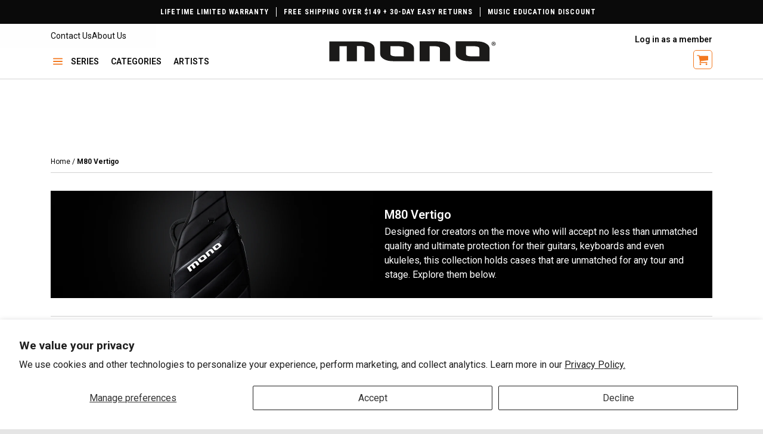

--- FILE ---
content_type: text/html; charset=utf-8
request_url: https://www.google.com/recaptcha/api2/anchor?ar=1&k=6LdHExgpAAAAAAQdrX154Bxde5We2sZtumuoANQL&co=aHR0cHM6Ly9tb25vY3JlYXRvcnMuY29tOjQ0Mw..&hl=en&v=9TiwnJFHeuIw_s0wSd3fiKfN&size=invisible&anchor-ms=20000&execute-ms=30000&cb=cfglpfdfjb2t
body_size: 47951
content:
<!DOCTYPE HTML><html dir="ltr" lang="en"><head><meta http-equiv="Content-Type" content="text/html; charset=UTF-8">
<meta http-equiv="X-UA-Compatible" content="IE=edge">
<title>reCAPTCHA</title>
<style type="text/css">
/* cyrillic-ext */
@font-face {
  font-family: 'Roboto';
  font-style: normal;
  font-weight: 400;
  font-stretch: 100%;
  src: url(//fonts.gstatic.com/s/roboto/v48/KFO7CnqEu92Fr1ME7kSn66aGLdTylUAMa3GUBHMdazTgWw.woff2) format('woff2');
  unicode-range: U+0460-052F, U+1C80-1C8A, U+20B4, U+2DE0-2DFF, U+A640-A69F, U+FE2E-FE2F;
}
/* cyrillic */
@font-face {
  font-family: 'Roboto';
  font-style: normal;
  font-weight: 400;
  font-stretch: 100%;
  src: url(//fonts.gstatic.com/s/roboto/v48/KFO7CnqEu92Fr1ME7kSn66aGLdTylUAMa3iUBHMdazTgWw.woff2) format('woff2');
  unicode-range: U+0301, U+0400-045F, U+0490-0491, U+04B0-04B1, U+2116;
}
/* greek-ext */
@font-face {
  font-family: 'Roboto';
  font-style: normal;
  font-weight: 400;
  font-stretch: 100%;
  src: url(//fonts.gstatic.com/s/roboto/v48/KFO7CnqEu92Fr1ME7kSn66aGLdTylUAMa3CUBHMdazTgWw.woff2) format('woff2');
  unicode-range: U+1F00-1FFF;
}
/* greek */
@font-face {
  font-family: 'Roboto';
  font-style: normal;
  font-weight: 400;
  font-stretch: 100%;
  src: url(//fonts.gstatic.com/s/roboto/v48/KFO7CnqEu92Fr1ME7kSn66aGLdTylUAMa3-UBHMdazTgWw.woff2) format('woff2');
  unicode-range: U+0370-0377, U+037A-037F, U+0384-038A, U+038C, U+038E-03A1, U+03A3-03FF;
}
/* math */
@font-face {
  font-family: 'Roboto';
  font-style: normal;
  font-weight: 400;
  font-stretch: 100%;
  src: url(//fonts.gstatic.com/s/roboto/v48/KFO7CnqEu92Fr1ME7kSn66aGLdTylUAMawCUBHMdazTgWw.woff2) format('woff2');
  unicode-range: U+0302-0303, U+0305, U+0307-0308, U+0310, U+0312, U+0315, U+031A, U+0326-0327, U+032C, U+032F-0330, U+0332-0333, U+0338, U+033A, U+0346, U+034D, U+0391-03A1, U+03A3-03A9, U+03B1-03C9, U+03D1, U+03D5-03D6, U+03F0-03F1, U+03F4-03F5, U+2016-2017, U+2034-2038, U+203C, U+2040, U+2043, U+2047, U+2050, U+2057, U+205F, U+2070-2071, U+2074-208E, U+2090-209C, U+20D0-20DC, U+20E1, U+20E5-20EF, U+2100-2112, U+2114-2115, U+2117-2121, U+2123-214F, U+2190, U+2192, U+2194-21AE, U+21B0-21E5, U+21F1-21F2, U+21F4-2211, U+2213-2214, U+2216-22FF, U+2308-230B, U+2310, U+2319, U+231C-2321, U+2336-237A, U+237C, U+2395, U+239B-23B7, U+23D0, U+23DC-23E1, U+2474-2475, U+25AF, U+25B3, U+25B7, U+25BD, U+25C1, U+25CA, U+25CC, U+25FB, U+266D-266F, U+27C0-27FF, U+2900-2AFF, U+2B0E-2B11, U+2B30-2B4C, U+2BFE, U+3030, U+FF5B, U+FF5D, U+1D400-1D7FF, U+1EE00-1EEFF;
}
/* symbols */
@font-face {
  font-family: 'Roboto';
  font-style: normal;
  font-weight: 400;
  font-stretch: 100%;
  src: url(//fonts.gstatic.com/s/roboto/v48/KFO7CnqEu92Fr1ME7kSn66aGLdTylUAMaxKUBHMdazTgWw.woff2) format('woff2');
  unicode-range: U+0001-000C, U+000E-001F, U+007F-009F, U+20DD-20E0, U+20E2-20E4, U+2150-218F, U+2190, U+2192, U+2194-2199, U+21AF, U+21E6-21F0, U+21F3, U+2218-2219, U+2299, U+22C4-22C6, U+2300-243F, U+2440-244A, U+2460-24FF, U+25A0-27BF, U+2800-28FF, U+2921-2922, U+2981, U+29BF, U+29EB, U+2B00-2BFF, U+4DC0-4DFF, U+FFF9-FFFB, U+10140-1018E, U+10190-1019C, U+101A0, U+101D0-101FD, U+102E0-102FB, U+10E60-10E7E, U+1D2C0-1D2D3, U+1D2E0-1D37F, U+1F000-1F0FF, U+1F100-1F1AD, U+1F1E6-1F1FF, U+1F30D-1F30F, U+1F315, U+1F31C, U+1F31E, U+1F320-1F32C, U+1F336, U+1F378, U+1F37D, U+1F382, U+1F393-1F39F, U+1F3A7-1F3A8, U+1F3AC-1F3AF, U+1F3C2, U+1F3C4-1F3C6, U+1F3CA-1F3CE, U+1F3D4-1F3E0, U+1F3ED, U+1F3F1-1F3F3, U+1F3F5-1F3F7, U+1F408, U+1F415, U+1F41F, U+1F426, U+1F43F, U+1F441-1F442, U+1F444, U+1F446-1F449, U+1F44C-1F44E, U+1F453, U+1F46A, U+1F47D, U+1F4A3, U+1F4B0, U+1F4B3, U+1F4B9, U+1F4BB, U+1F4BF, U+1F4C8-1F4CB, U+1F4D6, U+1F4DA, U+1F4DF, U+1F4E3-1F4E6, U+1F4EA-1F4ED, U+1F4F7, U+1F4F9-1F4FB, U+1F4FD-1F4FE, U+1F503, U+1F507-1F50B, U+1F50D, U+1F512-1F513, U+1F53E-1F54A, U+1F54F-1F5FA, U+1F610, U+1F650-1F67F, U+1F687, U+1F68D, U+1F691, U+1F694, U+1F698, U+1F6AD, U+1F6B2, U+1F6B9-1F6BA, U+1F6BC, U+1F6C6-1F6CF, U+1F6D3-1F6D7, U+1F6E0-1F6EA, U+1F6F0-1F6F3, U+1F6F7-1F6FC, U+1F700-1F7FF, U+1F800-1F80B, U+1F810-1F847, U+1F850-1F859, U+1F860-1F887, U+1F890-1F8AD, U+1F8B0-1F8BB, U+1F8C0-1F8C1, U+1F900-1F90B, U+1F93B, U+1F946, U+1F984, U+1F996, U+1F9E9, U+1FA00-1FA6F, U+1FA70-1FA7C, U+1FA80-1FA89, U+1FA8F-1FAC6, U+1FACE-1FADC, U+1FADF-1FAE9, U+1FAF0-1FAF8, U+1FB00-1FBFF;
}
/* vietnamese */
@font-face {
  font-family: 'Roboto';
  font-style: normal;
  font-weight: 400;
  font-stretch: 100%;
  src: url(//fonts.gstatic.com/s/roboto/v48/KFO7CnqEu92Fr1ME7kSn66aGLdTylUAMa3OUBHMdazTgWw.woff2) format('woff2');
  unicode-range: U+0102-0103, U+0110-0111, U+0128-0129, U+0168-0169, U+01A0-01A1, U+01AF-01B0, U+0300-0301, U+0303-0304, U+0308-0309, U+0323, U+0329, U+1EA0-1EF9, U+20AB;
}
/* latin-ext */
@font-face {
  font-family: 'Roboto';
  font-style: normal;
  font-weight: 400;
  font-stretch: 100%;
  src: url(//fonts.gstatic.com/s/roboto/v48/KFO7CnqEu92Fr1ME7kSn66aGLdTylUAMa3KUBHMdazTgWw.woff2) format('woff2');
  unicode-range: U+0100-02BA, U+02BD-02C5, U+02C7-02CC, U+02CE-02D7, U+02DD-02FF, U+0304, U+0308, U+0329, U+1D00-1DBF, U+1E00-1E9F, U+1EF2-1EFF, U+2020, U+20A0-20AB, U+20AD-20C0, U+2113, U+2C60-2C7F, U+A720-A7FF;
}
/* latin */
@font-face {
  font-family: 'Roboto';
  font-style: normal;
  font-weight: 400;
  font-stretch: 100%;
  src: url(//fonts.gstatic.com/s/roboto/v48/KFO7CnqEu92Fr1ME7kSn66aGLdTylUAMa3yUBHMdazQ.woff2) format('woff2');
  unicode-range: U+0000-00FF, U+0131, U+0152-0153, U+02BB-02BC, U+02C6, U+02DA, U+02DC, U+0304, U+0308, U+0329, U+2000-206F, U+20AC, U+2122, U+2191, U+2193, U+2212, U+2215, U+FEFF, U+FFFD;
}
/* cyrillic-ext */
@font-face {
  font-family: 'Roboto';
  font-style: normal;
  font-weight: 500;
  font-stretch: 100%;
  src: url(//fonts.gstatic.com/s/roboto/v48/KFO7CnqEu92Fr1ME7kSn66aGLdTylUAMa3GUBHMdazTgWw.woff2) format('woff2');
  unicode-range: U+0460-052F, U+1C80-1C8A, U+20B4, U+2DE0-2DFF, U+A640-A69F, U+FE2E-FE2F;
}
/* cyrillic */
@font-face {
  font-family: 'Roboto';
  font-style: normal;
  font-weight: 500;
  font-stretch: 100%;
  src: url(//fonts.gstatic.com/s/roboto/v48/KFO7CnqEu92Fr1ME7kSn66aGLdTylUAMa3iUBHMdazTgWw.woff2) format('woff2');
  unicode-range: U+0301, U+0400-045F, U+0490-0491, U+04B0-04B1, U+2116;
}
/* greek-ext */
@font-face {
  font-family: 'Roboto';
  font-style: normal;
  font-weight: 500;
  font-stretch: 100%;
  src: url(//fonts.gstatic.com/s/roboto/v48/KFO7CnqEu92Fr1ME7kSn66aGLdTylUAMa3CUBHMdazTgWw.woff2) format('woff2');
  unicode-range: U+1F00-1FFF;
}
/* greek */
@font-face {
  font-family: 'Roboto';
  font-style: normal;
  font-weight: 500;
  font-stretch: 100%;
  src: url(//fonts.gstatic.com/s/roboto/v48/KFO7CnqEu92Fr1ME7kSn66aGLdTylUAMa3-UBHMdazTgWw.woff2) format('woff2');
  unicode-range: U+0370-0377, U+037A-037F, U+0384-038A, U+038C, U+038E-03A1, U+03A3-03FF;
}
/* math */
@font-face {
  font-family: 'Roboto';
  font-style: normal;
  font-weight: 500;
  font-stretch: 100%;
  src: url(//fonts.gstatic.com/s/roboto/v48/KFO7CnqEu92Fr1ME7kSn66aGLdTylUAMawCUBHMdazTgWw.woff2) format('woff2');
  unicode-range: U+0302-0303, U+0305, U+0307-0308, U+0310, U+0312, U+0315, U+031A, U+0326-0327, U+032C, U+032F-0330, U+0332-0333, U+0338, U+033A, U+0346, U+034D, U+0391-03A1, U+03A3-03A9, U+03B1-03C9, U+03D1, U+03D5-03D6, U+03F0-03F1, U+03F4-03F5, U+2016-2017, U+2034-2038, U+203C, U+2040, U+2043, U+2047, U+2050, U+2057, U+205F, U+2070-2071, U+2074-208E, U+2090-209C, U+20D0-20DC, U+20E1, U+20E5-20EF, U+2100-2112, U+2114-2115, U+2117-2121, U+2123-214F, U+2190, U+2192, U+2194-21AE, U+21B0-21E5, U+21F1-21F2, U+21F4-2211, U+2213-2214, U+2216-22FF, U+2308-230B, U+2310, U+2319, U+231C-2321, U+2336-237A, U+237C, U+2395, U+239B-23B7, U+23D0, U+23DC-23E1, U+2474-2475, U+25AF, U+25B3, U+25B7, U+25BD, U+25C1, U+25CA, U+25CC, U+25FB, U+266D-266F, U+27C0-27FF, U+2900-2AFF, U+2B0E-2B11, U+2B30-2B4C, U+2BFE, U+3030, U+FF5B, U+FF5D, U+1D400-1D7FF, U+1EE00-1EEFF;
}
/* symbols */
@font-face {
  font-family: 'Roboto';
  font-style: normal;
  font-weight: 500;
  font-stretch: 100%;
  src: url(//fonts.gstatic.com/s/roboto/v48/KFO7CnqEu92Fr1ME7kSn66aGLdTylUAMaxKUBHMdazTgWw.woff2) format('woff2');
  unicode-range: U+0001-000C, U+000E-001F, U+007F-009F, U+20DD-20E0, U+20E2-20E4, U+2150-218F, U+2190, U+2192, U+2194-2199, U+21AF, U+21E6-21F0, U+21F3, U+2218-2219, U+2299, U+22C4-22C6, U+2300-243F, U+2440-244A, U+2460-24FF, U+25A0-27BF, U+2800-28FF, U+2921-2922, U+2981, U+29BF, U+29EB, U+2B00-2BFF, U+4DC0-4DFF, U+FFF9-FFFB, U+10140-1018E, U+10190-1019C, U+101A0, U+101D0-101FD, U+102E0-102FB, U+10E60-10E7E, U+1D2C0-1D2D3, U+1D2E0-1D37F, U+1F000-1F0FF, U+1F100-1F1AD, U+1F1E6-1F1FF, U+1F30D-1F30F, U+1F315, U+1F31C, U+1F31E, U+1F320-1F32C, U+1F336, U+1F378, U+1F37D, U+1F382, U+1F393-1F39F, U+1F3A7-1F3A8, U+1F3AC-1F3AF, U+1F3C2, U+1F3C4-1F3C6, U+1F3CA-1F3CE, U+1F3D4-1F3E0, U+1F3ED, U+1F3F1-1F3F3, U+1F3F5-1F3F7, U+1F408, U+1F415, U+1F41F, U+1F426, U+1F43F, U+1F441-1F442, U+1F444, U+1F446-1F449, U+1F44C-1F44E, U+1F453, U+1F46A, U+1F47D, U+1F4A3, U+1F4B0, U+1F4B3, U+1F4B9, U+1F4BB, U+1F4BF, U+1F4C8-1F4CB, U+1F4D6, U+1F4DA, U+1F4DF, U+1F4E3-1F4E6, U+1F4EA-1F4ED, U+1F4F7, U+1F4F9-1F4FB, U+1F4FD-1F4FE, U+1F503, U+1F507-1F50B, U+1F50D, U+1F512-1F513, U+1F53E-1F54A, U+1F54F-1F5FA, U+1F610, U+1F650-1F67F, U+1F687, U+1F68D, U+1F691, U+1F694, U+1F698, U+1F6AD, U+1F6B2, U+1F6B9-1F6BA, U+1F6BC, U+1F6C6-1F6CF, U+1F6D3-1F6D7, U+1F6E0-1F6EA, U+1F6F0-1F6F3, U+1F6F7-1F6FC, U+1F700-1F7FF, U+1F800-1F80B, U+1F810-1F847, U+1F850-1F859, U+1F860-1F887, U+1F890-1F8AD, U+1F8B0-1F8BB, U+1F8C0-1F8C1, U+1F900-1F90B, U+1F93B, U+1F946, U+1F984, U+1F996, U+1F9E9, U+1FA00-1FA6F, U+1FA70-1FA7C, U+1FA80-1FA89, U+1FA8F-1FAC6, U+1FACE-1FADC, U+1FADF-1FAE9, U+1FAF0-1FAF8, U+1FB00-1FBFF;
}
/* vietnamese */
@font-face {
  font-family: 'Roboto';
  font-style: normal;
  font-weight: 500;
  font-stretch: 100%;
  src: url(//fonts.gstatic.com/s/roboto/v48/KFO7CnqEu92Fr1ME7kSn66aGLdTylUAMa3OUBHMdazTgWw.woff2) format('woff2');
  unicode-range: U+0102-0103, U+0110-0111, U+0128-0129, U+0168-0169, U+01A0-01A1, U+01AF-01B0, U+0300-0301, U+0303-0304, U+0308-0309, U+0323, U+0329, U+1EA0-1EF9, U+20AB;
}
/* latin-ext */
@font-face {
  font-family: 'Roboto';
  font-style: normal;
  font-weight: 500;
  font-stretch: 100%;
  src: url(//fonts.gstatic.com/s/roboto/v48/KFO7CnqEu92Fr1ME7kSn66aGLdTylUAMa3KUBHMdazTgWw.woff2) format('woff2');
  unicode-range: U+0100-02BA, U+02BD-02C5, U+02C7-02CC, U+02CE-02D7, U+02DD-02FF, U+0304, U+0308, U+0329, U+1D00-1DBF, U+1E00-1E9F, U+1EF2-1EFF, U+2020, U+20A0-20AB, U+20AD-20C0, U+2113, U+2C60-2C7F, U+A720-A7FF;
}
/* latin */
@font-face {
  font-family: 'Roboto';
  font-style: normal;
  font-weight: 500;
  font-stretch: 100%;
  src: url(//fonts.gstatic.com/s/roboto/v48/KFO7CnqEu92Fr1ME7kSn66aGLdTylUAMa3yUBHMdazQ.woff2) format('woff2');
  unicode-range: U+0000-00FF, U+0131, U+0152-0153, U+02BB-02BC, U+02C6, U+02DA, U+02DC, U+0304, U+0308, U+0329, U+2000-206F, U+20AC, U+2122, U+2191, U+2193, U+2212, U+2215, U+FEFF, U+FFFD;
}
/* cyrillic-ext */
@font-face {
  font-family: 'Roboto';
  font-style: normal;
  font-weight: 900;
  font-stretch: 100%;
  src: url(//fonts.gstatic.com/s/roboto/v48/KFO7CnqEu92Fr1ME7kSn66aGLdTylUAMa3GUBHMdazTgWw.woff2) format('woff2');
  unicode-range: U+0460-052F, U+1C80-1C8A, U+20B4, U+2DE0-2DFF, U+A640-A69F, U+FE2E-FE2F;
}
/* cyrillic */
@font-face {
  font-family: 'Roboto';
  font-style: normal;
  font-weight: 900;
  font-stretch: 100%;
  src: url(//fonts.gstatic.com/s/roboto/v48/KFO7CnqEu92Fr1ME7kSn66aGLdTylUAMa3iUBHMdazTgWw.woff2) format('woff2');
  unicode-range: U+0301, U+0400-045F, U+0490-0491, U+04B0-04B1, U+2116;
}
/* greek-ext */
@font-face {
  font-family: 'Roboto';
  font-style: normal;
  font-weight: 900;
  font-stretch: 100%;
  src: url(//fonts.gstatic.com/s/roboto/v48/KFO7CnqEu92Fr1ME7kSn66aGLdTylUAMa3CUBHMdazTgWw.woff2) format('woff2');
  unicode-range: U+1F00-1FFF;
}
/* greek */
@font-face {
  font-family: 'Roboto';
  font-style: normal;
  font-weight: 900;
  font-stretch: 100%;
  src: url(//fonts.gstatic.com/s/roboto/v48/KFO7CnqEu92Fr1ME7kSn66aGLdTylUAMa3-UBHMdazTgWw.woff2) format('woff2');
  unicode-range: U+0370-0377, U+037A-037F, U+0384-038A, U+038C, U+038E-03A1, U+03A3-03FF;
}
/* math */
@font-face {
  font-family: 'Roboto';
  font-style: normal;
  font-weight: 900;
  font-stretch: 100%;
  src: url(//fonts.gstatic.com/s/roboto/v48/KFO7CnqEu92Fr1ME7kSn66aGLdTylUAMawCUBHMdazTgWw.woff2) format('woff2');
  unicode-range: U+0302-0303, U+0305, U+0307-0308, U+0310, U+0312, U+0315, U+031A, U+0326-0327, U+032C, U+032F-0330, U+0332-0333, U+0338, U+033A, U+0346, U+034D, U+0391-03A1, U+03A3-03A9, U+03B1-03C9, U+03D1, U+03D5-03D6, U+03F0-03F1, U+03F4-03F5, U+2016-2017, U+2034-2038, U+203C, U+2040, U+2043, U+2047, U+2050, U+2057, U+205F, U+2070-2071, U+2074-208E, U+2090-209C, U+20D0-20DC, U+20E1, U+20E5-20EF, U+2100-2112, U+2114-2115, U+2117-2121, U+2123-214F, U+2190, U+2192, U+2194-21AE, U+21B0-21E5, U+21F1-21F2, U+21F4-2211, U+2213-2214, U+2216-22FF, U+2308-230B, U+2310, U+2319, U+231C-2321, U+2336-237A, U+237C, U+2395, U+239B-23B7, U+23D0, U+23DC-23E1, U+2474-2475, U+25AF, U+25B3, U+25B7, U+25BD, U+25C1, U+25CA, U+25CC, U+25FB, U+266D-266F, U+27C0-27FF, U+2900-2AFF, U+2B0E-2B11, U+2B30-2B4C, U+2BFE, U+3030, U+FF5B, U+FF5D, U+1D400-1D7FF, U+1EE00-1EEFF;
}
/* symbols */
@font-face {
  font-family: 'Roboto';
  font-style: normal;
  font-weight: 900;
  font-stretch: 100%;
  src: url(//fonts.gstatic.com/s/roboto/v48/KFO7CnqEu92Fr1ME7kSn66aGLdTylUAMaxKUBHMdazTgWw.woff2) format('woff2');
  unicode-range: U+0001-000C, U+000E-001F, U+007F-009F, U+20DD-20E0, U+20E2-20E4, U+2150-218F, U+2190, U+2192, U+2194-2199, U+21AF, U+21E6-21F0, U+21F3, U+2218-2219, U+2299, U+22C4-22C6, U+2300-243F, U+2440-244A, U+2460-24FF, U+25A0-27BF, U+2800-28FF, U+2921-2922, U+2981, U+29BF, U+29EB, U+2B00-2BFF, U+4DC0-4DFF, U+FFF9-FFFB, U+10140-1018E, U+10190-1019C, U+101A0, U+101D0-101FD, U+102E0-102FB, U+10E60-10E7E, U+1D2C0-1D2D3, U+1D2E0-1D37F, U+1F000-1F0FF, U+1F100-1F1AD, U+1F1E6-1F1FF, U+1F30D-1F30F, U+1F315, U+1F31C, U+1F31E, U+1F320-1F32C, U+1F336, U+1F378, U+1F37D, U+1F382, U+1F393-1F39F, U+1F3A7-1F3A8, U+1F3AC-1F3AF, U+1F3C2, U+1F3C4-1F3C6, U+1F3CA-1F3CE, U+1F3D4-1F3E0, U+1F3ED, U+1F3F1-1F3F3, U+1F3F5-1F3F7, U+1F408, U+1F415, U+1F41F, U+1F426, U+1F43F, U+1F441-1F442, U+1F444, U+1F446-1F449, U+1F44C-1F44E, U+1F453, U+1F46A, U+1F47D, U+1F4A3, U+1F4B0, U+1F4B3, U+1F4B9, U+1F4BB, U+1F4BF, U+1F4C8-1F4CB, U+1F4D6, U+1F4DA, U+1F4DF, U+1F4E3-1F4E6, U+1F4EA-1F4ED, U+1F4F7, U+1F4F9-1F4FB, U+1F4FD-1F4FE, U+1F503, U+1F507-1F50B, U+1F50D, U+1F512-1F513, U+1F53E-1F54A, U+1F54F-1F5FA, U+1F610, U+1F650-1F67F, U+1F687, U+1F68D, U+1F691, U+1F694, U+1F698, U+1F6AD, U+1F6B2, U+1F6B9-1F6BA, U+1F6BC, U+1F6C6-1F6CF, U+1F6D3-1F6D7, U+1F6E0-1F6EA, U+1F6F0-1F6F3, U+1F6F7-1F6FC, U+1F700-1F7FF, U+1F800-1F80B, U+1F810-1F847, U+1F850-1F859, U+1F860-1F887, U+1F890-1F8AD, U+1F8B0-1F8BB, U+1F8C0-1F8C1, U+1F900-1F90B, U+1F93B, U+1F946, U+1F984, U+1F996, U+1F9E9, U+1FA00-1FA6F, U+1FA70-1FA7C, U+1FA80-1FA89, U+1FA8F-1FAC6, U+1FACE-1FADC, U+1FADF-1FAE9, U+1FAF0-1FAF8, U+1FB00-1FBFF;
}
/* vietnamese */
@font-face {
  font-family: 'Roboto';
  font-style: normal;
  font-weight: 900;
  font-stretch: 100%;
  src: url(//fonts.gstatic.com/s/roboto/v48/KFO7CnqEu92Fr1ME7kSn66aGLdTylUAMa3OUBHMdazTgWw.woff2) format('woff2');
  unicode-range: U+0102-0103, U+0110-0111, U+0128-0129, U+0168-0169, U+01A0-01A1, U+01AF-01B0, U+0300-0301, U+0303-0304, U+0308-0309, U+0323, U+0329, U+1EA0-1EF9, U+20AB;
}
/* latin-ext */
@font-face {
  font-family: 'Roboto';
  font-style: normal;
  font-weight: 900;
  font-stretch: 100%;
  src: url(//fonts.gstatic.com/s/roboto/v48/KFO7CnqEu92Fr1ME7kSn66aGLdTylUAMa3KUBHMdazTgWw.woff2) format('woff2');
  unicode-range: U+0100-02BA, U+02BD-02C5, U+02C7-02CC, U+02CE-02D7, U+02DD-02FF, U+0304, U+0308, U+0329, U+1D00-1DBF, U+1E00-1E9F, U+1EF2-1EFF, U+2020, U+20A0-20AB, U+20AD-20C0, U+2113, U+2C60-2C7F, U+A720-A7FF;
}
/* latin */
@font-face {
  font-family: 'Roboto';
  font-style: normal;
  font-weight: 900;
  font-stretch: 100%;
  src: url(//fonts.gstatic.com/s/roboto/v48/KFO7CnqEu92Fr1ME7kSn66aGLdTylUAMa3yUBHMdazQ.woff2) format('woff2');
  unicode-range: U+0000-00FF, U+0131, U+0152-0153, U+02BB-02BC, U+02C6, U+02DA, U+02DC, U+0304, U+0308, U+0329, U+2000-206F, U+20AC, U+2122, U+2191, U+2193, U+2212, U+2215, U+FEFF, U+FFFD;
}

</style>
<link rel="stylesheet" type="text/css" href="https://www.gstatic.com/recaptcha/releases/9TiwnJFHeuIw_s0wSd3fiKfN/styles__ltr.css">
<script nonce="ltuAPaU7HvM-4OrKNxTndw" type="text/javascript">window['__recaptcha_api'] = 'https://www.google.com/recaptcha/api2/';</script>
<script type="text/javascript" src="https://www.gstatic.com/recaptcha/releases/9TiwnJFHeuIw_s0wSd3fiKfN/recaptcha__en.js" nonce="ltuAPaU7HvM-4OrKNxTndw">
      
    </script></head>
<body><div id="rc-anchor-alert" class="rc-anchor-alert"></div>
<input type="hidden" id="recaptcha-token" value="[base64]">
<script type="text/javascript" nonce="ltuAPaU7HvM-4OrKNxTndw">
      recaptcha.anchor.Main.init("[\x22ainput\x22,[\x22bgdata\x22,\x22\x22,\[base64]/[base64]/UltIKytdPWE6KGE8MjA0OD9SW0grK109YT4+NnwxOTI6KChhJjY0NTEyKT09NTUyOTYmJnErMTxoLmxlbmd0aCYmKGguY2hhckNvZGVBdChxKzEpJjY0NTEyKT09NTYzMjA/[base64]/MjU1OlI/[base64]/[base64]/[base64]/[base64]/[base64]/[base64]/[base64]/[base64]/[base64]/[base64]\x22,\[base64]\x22,\x22w4zCisOgbMOlHQPDr3RWwo/CssKBVWRWw4nCmHYHw6/[base64]/XsK+LgvCn3XCgF1oQTAdw67Cp8KUwofCg3PDsMOBwpImAMKVw73CmmbCsMKPYcKKw5EGFsKuwrHDo17DnhzCisK8wovCuwXDosKOQ8O4w6fCsH8oFsKQwpt/YsOnTi9kScK2w6olwoNEw73Dm0EUwobDknl/d3cCFsKxDhEOCFTDtkxMXzV4JCcaZCXDlQjDsRHCjBTCjsKgOxDDoj3Do35Rw5HDkTwcwoc/w77DgGnDo251SkPCq34QwoTDumTDpcOWS1rDvWR8wqZiOX/[base64]/Dlw3DmsOCwojDpsONw6LDriHDiR8Aw4LCjwbDh3kJw7TCnMK5U8KJw5LDr8Oow58ewodIw4/[base64]/Do8KsDyIVw6g4BVLCpcOJw59XIsOfwrzDl10PwqVaw5/CoHXDnEpPw6bDoz4cDnZfEEtEcsKRwoYwwqkZZsOewrQEwrpAWS3CuMKIwp5Hw75XXcODw7XDqAo5wqfDlFbDqBh8CUcew6YgaMKGHcKTwoEwwqwFAcKHw57ClDLCqAPCocOqw57CkcOnbSzDrC/CqHxDwqwdwppcNRUtwp/DgcKCYl8nesO7w4xZM1sMwoNOORnCrUETcMOewpAzwpV8JcKmWMOiSUwzw4nDgDZHDVEbT8O8w6YEVMKvw4rCskchw7zCisObw4wQw5NpwqLDl8KxwqXCqcKaJWTDnsOJwpBiwrMEwopBw7d/acKtd8Kxw4o5w45BPg/CijzCtMO6VMKjZhkVw6sebMKpDwrDuyNQdsO/A8O2cMKxbsKrw6fCq8OgwrTCrMKaesKOa8Oww7bDtGkkwpzCgATDk8KTFmjCtFoZBsOlYsOGwoXCjTUCesKEb8OcwpZtbMOlWjRpRATCpzAVw4jDo8KuwrdkwoQ9HHxHKj/ChGzDqMK7w6kMHGoZwpTDlgjDs3RBbgcjVMO/wrVgChdoKMO/[base64]/CusOxwqxkw4jDnMOTw7/DtFQLw5vDrMOSw7RxwrbCpFhCwp5QKsOpwpzDocKwFSXDocOPwqNoYcOxU8OAwrXDrkLDvwwGwqTDgX5Xw5N3OcKXwokiOcKIXsObM0FGw5RIYsOpasKFHsKnXcK1VMKjZVRNwqMIwrjDh8OIw6/[base64]/ClcOzDsO0PMOkw40YI1wBw7hMw6o8TjfDg3bCkQ3DvRXCt2rCjsK4K8Ouw7kDwrzDs3jDq8KSwrJfwo/DjcKWJCZQAsOlIcKfw50hwrAJw5QaZ0zDqzHDkMOPdi7CisOSQHNsw5VuasK3w4ltw7JIZmw0w7jDnDbDnSDDuMO9NsOeBmrDtDF9fMKiw7PDkMOgwrzCm2hKfyzDtDLCjcOnw5HDhRTCrDvCvsKzRTvDpmvDkkXDpw/Djl/DgsKNwrABW8KOf2zCq0x5Gh/Dm8KDw4oCwqktecOtwo1TwrTChsOyw7IBwrfCl8KCw4/CkkTCjEg3wqjDhXDCqi8zFkFhSS0nw5dzGMOxwqx5w71ZwoHDrgjCty9KAAw+w5LCjMKLAS4Owr/Dk8Knw6zCpMOsIR/CqcKzGVHCrTDDuAXDr8OswqnDrQhOwrdgYVdeMcKhDVPDimIeV0zDgsKyw5DCjcKnbTTCj8OSw4IsesKrw4bDusK5w5TCrcKtKcOMwo97wrAKw7/CrMO1wo7CucKHw7DDjMKCwrnDgkNwA0HCicOaa8OwF3NVw5FlwrPCl8OKw47ClhzDgcKVwpPDuFh8FU1SMw3DphDCncOYw6Y/wowlLMKCwoDCl8O1w60Zw5NSw64awoh6woJqJcO+CMKDJ8OIUMKQw7sGD8OuesOTwqbDkwLCvMOTSVbCisOtw5VJw5V7eWsLTCXDqEFVwqXChcOUYnsNwrLCnxXDnAk/UcOWfW93XjsmccKIIEwgFMKfKMOMXULDmsO2VHDDi8KtwroOeFfCl8K6wrLDk2XDqGfCvlRpw73CvsKIKsOHRcKEXFnCrsOzTcORw7PCtjjDuilIwrnDrcKUw4HCqDDDjDnDocKDHcKyGRFOEcKzwpbDr8KCwqVqw7bDh8KiI8KYw79uwpkofiLDisKgw7c/[base64]/w4HDk8OKQ8K1ccOrBsK0wrTDljPCuBsBTBoiwozCkcK+KsKjwo3Cn8KCEGs1SXZgPMOJbVfCgsO+NlPCjkQtQMKCwqvDuMOCw4FPZMK9MMKdwo0zw488eSzCu8Oow5HCocKLcDYawq4Vw4LDn8K4TsKkE8OHRMKpFsKpJV0ewpsuBiUHWG3CjEIrwo/[base64]/TUsdSAfClHMOAcOQd8Kcw7AwEMOjw6PCtsKbwowHGVXCvsKew7XCjsK/Z8KpWCxwFDArwrIiwqQKw61aw6/CgkTCnsOIwq0zwrh0I8OYNATCkgFcwq/[base64]/CoS49w7XCoBZVwosGSmV1bkHDk8K/w7rCh8KLw5RrMi7CtyV+wotNL8KJS8KZwrzCiBYlaD7CmFrDjioPw4lpwr7DrSUhL25XNMOXw4xCw6klwokWw7jDlQbCjzPCm8KKwpnDvj0hSMKvw4zDijkaMcOVwpvCvsOKw7PDtDXDpkt8ZcO1A8OzO8KTw5/[base64]/[base64]/CoWTDu1B2ccK2w78iwokBAV7CpMORUV3CpiBTaMOcJH7DpWfChHrDnil1O8KYdsKdw7vDpMOnwpnDoMKvXcK0w6/ClEvDjmnDkS0iwoE6w4hnwr8rJcKsw5fCjcKSRcK2w7jCtyrDqcO1LcKewpPDv8Kuw6TCvMOHw5dUw493woJlQHfCmlPDgCkpd8KbD8KdX8KtwrrDkQBgwq1cPzXDkioBw4xDBQDDt8Oaw53DncKmw4/DuB1/[base64]/[base64]/T8K7IXFKdFsuT8OORcOBw6lYw4zDucKHwrTCusKsw7TCmXJLckQ6Bg1peh4nwoHDksK0F8O/[base64]/Dow9xwo4jYsOUcsOuwoR/[base64]/w4rCsX1Hw7Nfwp/CiMOtZC/Dk8KSwrjCjG7DiAVww6HCqcK2CsKtwpTCt8OUw7RQwr4MK8KWF8KIYMOSwonCsMOwwqLDqWDDuDbDtsOIFMKxwqrCqcKeDcObwqI+WSfClRfClGtYw6rCvittw4nDj8OjL8KPf8ONN3rDvkTCvcK+ScORwrYsw5/DssKRw5XDsxVsCsOpMnfCqU/CvFzCrkHDonsHwqgGGsKpw7LDusKzwr1DOEPCol5oJQXDu8OKS8KXPB9Zw4oWc8OXbsOrwrbCnMOsTC/DiMKiwofDnQFNwpnCmcOkPMODTsOCMCLCiMO0acOBXwQAw6k+wrTCiMO2L8OPZcOzwoXChXjCnH8bwqXDhCLDm358wozDt1M+w54Kdlsxw4Bdw51vCGzDizfCn8O7w47CoWrCqcK4F8OXHwhNN8KFGcOwwrjDrETCqcO5FMKGOTTCtsKBwqPDg8OqKQvCh8OMQMK/woUewrbDqcOLwrfCi8OmamnDn3vCu8O1w5cHwojCocKfHzMFU0JIwrHCqEZrARXCrUJHwpvDqcK+w58/KcO1w5gcwr5fwp4DS3bCpsKRwpxMKMKzwrUkZ8Kcwpx7w4nCgRh4KsKCwqTCiMOUwoNDwrHDpQHDoXkcORM3QUDDrcKkw5NgfU0Dw6/DvcKyw6zDpEvCn8O5QkMVwrbDu30oQ8OswqzDusOGbMOBBMODwrbDj1FfG3nDoDDDlsO+wqPDvXDClMOpADXCgcKBw5J6A3bCkjfCtwLDuzHCkC8ow5/Dr09zVRIFZsKwERoxHQjCrMKTTVZRQsONPMOjwr4ew4ZeScKJSkoww63CkcKcMzbDl8OMLsK8w45Ywrk+UClCwpbCmD7DkDpaw75kw4Idd8KswrwVNnTChcOdeA86w7rDtcOYw6DDlsOOw7fDv1HDgU/Do13DjzfDqcK8VDPCn20iW8K5w5p+wqvCtWPCkcKrHSfDpRrDvsOXWsOpCsKzwo3Ck0Ivw6Q2wpcdCMKow4pOwrHDo3LDicKGH0rCmAYpa8OyE2fDnCYVNGJFTcKUwovCgMO0woAjMEnDgcKgTTMXw4AkLwfCnHDCk8OMWcO/SMKyYMK0w5jDiDnDt2fCrMKsw5RGw4piA8KzwqDCijzDgk/[base64]/WXl6GMOsw4UGwr/CqCsNwrs9wpF1wqHCnRtMfj5eJsKgwqnDnh/CosKUwrDChyjCj2TDiGsawqrCiRwfwr/DqBUFaMOVP2MqcsKXX8KAQADDvsKZVMOqwrDDjMKAGSNKwox0Yg9UwrxQwrnCgcOmw7zCkR7DuMKOwrZdQcKBEGfCjsOlLWFBwoHDgFDDv8KZfMKbeGcvHGLDu8Kaw6XCnW/DpAbDscKGw6tHKMO0w6HCnzfCqHQOw71HUcK+w6nCisO3w6XCjsK7Pz/DmcKdRg3CnCgGQMKXw68xN1FoOgAXw61mw5wyQVA3w63DusOUTl7Crz5ab8OgdxjDisK+Y8Kfwqg3GWXDm8KyVXLCm8KPK0VpecOlGMKsHMK0w4nCgMOgw4ggIcOvXMO6w4oGaFXDr8KsLG/CixgVwqMgw6JVEHnCgFlfwpAMcT/DrSTCnsOzwpoaw6UhHMKxDMOJDMOGQsOkw6bDhcOJw6DCuW45w5gzE0d6dyofQ8K+RsKGM8K5HMOUOiYKwqM4wrHCicKYB8OBJ8KUwq5uOsKVwpsvwp/DicOMw7pVw48rwoTDuxgHayXDqsOEWcKzw6HDp8KoPcK+XcOAIV3CscK6w7TCkw91wo/[base64]/wrIISC15U8O2w5MRTnk+PBbCoSjDpwADw5rCiF7CuMOfP2U3ZMKwwpjChifCgVR5AjjDnsKxwooew6cJZsKww4DCi8KfwqzDg8KbwrrDvMKhfcOEwq/[base64]/Co8K9w5IUL0kHDQ43woEDwr5uwpzCnsK2w7nCqEbCgVoDF8KIw6wFdRPChsOTw5VUdQ4Yw6MkWcO+VQTCmlkrw5PDqVDCplcIJzIvMGHDmjctw47DsMOtP0wjY8KHw7lFTMKbwrfCilY6SXcEf8KQd8KowrXCnsOCwrApwq/CnAPDp8KNwqUaw5Npw4kYZGzDuXYNw5zDtEXDnsKKX8Kcwqhkwo3DusK7O8OjPcKgw5x5RG/DoQV7GMOpdcO/IMO6wq4GczDCv8OuS8Ouw7zCpsOYw4pwH1Mtw5zCj8KPPcOkwowuZ0DDhwPCnsOobMODBUcgw7rDpsKMw4MFGMOXwpBsasOww4FGe8Kgw6FcCsK9XwhvwoNuw7PDgsK/[base64]/CkAkUCiwOBQ0dwoI5w5bCviHCvsO7wp7Du0kDwqXDvWQvw7bDjyB+HV/[base64]/CnsOgd1DDtsOXw6XDmjzDoHHDoS3CngQYwr/Cr8Ksw6XDpQgEKmBBwposZ8KRw6QHwrLDpCjDrw7Do3JcVCTCmsKsw4rDvcKzSwDDhXDCt2HDoyPCucK1XsO/M8O9wpBEFcKpw6ZFWcKjwoMKbcORw6xgIXViUXfCtsOmTRPCsybDj0bChwPCumBwLsKUSCE/w6bDm8KFw6Fuw6pSPcOacRLDoCzCusKRw7Nhb0TDicOmwpwvccOBwqXDg8KUS8OBwqzCsQk9wpTDpEtXI8OxwpvCt8O0JcKJAsOpw5QcWcKLw5AZWsOcwqDCjxXChcKEJ3rCucK0ZsOSGsO1w7XDssOmQiLDncOlwr7CtcO2K8Klw6/DjcOlw5JQwpYVUB0kwoEbFR8IB33Dn37DncOtHsKdesOTw7AVH8OhMcKTw4dVwrjCksKjw7HDrA3DssK5esKBSgpiOzTDhMOMIsOqw6LDssK+wpRww4nDuB4hXELChBgDRlkrZlkGw5MiE8O8wrJIJSrCtTnChcOuwqhVwrBMOcKaFk/DsSsVb8K8XDpYw5jCh8Oqb8KId3lCw5NQVG3Cr8OvYx/CnRZ3wqrCvMK/w7p5w7/DksKGesOBQmbDuHXCvsOCw5jCs0Q4w5/DjcKQw5XCkRQMw7AJw4lwD8OjJMK+wp/DllFnw6wtwp/DqSEEwpbDs8K1BAvDj8O5MsOiPBkJOVjCuHZ/wpLDhsK/X8O5wrbDlcOwTA1bw65bwp0+SMOXAcKwABgMCsO1cENtw70nDsK5w4rCl09LCsKgdMKUGMKww7lDwqMow4/[base64]/w6omWwPDqknCicOdwpDDicO/[base64]/bnd0wrPDjjdSw6zDg8KCTgHDlMK0wooeAnvCiRNbw7oGwqbCglgaSMO1fGhvw7YOJMKqwqkawqlBX8KaV8OVw7EpDU3CuXjCkcKNdMKeScKXb8Kdw6/DnsO1wrwUwobCrmUZwrfDnB7DpkNlw5Q8I8K9OyfCnMOAwp7DvsOwZcKjd8KuEGUew6VjwqgvNsOBw5/DpXjDrGJzaMKULMKTwqrCsMKkwqLCi8K/wrjCksKfKcOMeCB2GsKmH3nDusOXw7wXIxocEWnDqsOsw5vDux0Hw6lNw4QnTD3DnsOGw7zCh8K9wqFscsKswrfDgzHDk8K0Aywjwp/[base64]/DiMKOworDnMOKO8Kewqw8ECfDhSQ7wofDslcsfsK5dsKWSCvCgMO5FsOdU8KGwoBaw7bDpV/[base64]/Cq8KJMgB5w5AFw6DCmMOwwqUjP8KWJXLDl8K9wqLDs8OJwqDCswPDpFvCisOWw6/Ct8KSwoUcw7ZYEMOiw4QtwrZaGMOpwq4DdsKsw6l/XMK2w7Jow4tqw6/CtlnDkTLCnjbCksOtE8OHw5B0wrLCrsOfK8OcLAYlM8KBZ0l/ScOOG8K+FcOBO8Oyw4DDsXfDgMOVw5LCigLCuwAHbGDCrXRMwqphw7g/w57ChBLDoU7Dm8KfN8K3wrF0wovCrcKewpnDvTlPNcKrYsKnw5bCi8KiPhtiegbCn1pTwpXDtmEPwqLCiU7Do1xBwoFsEl7CqMKpwpEyw4PCs2w8AsOdXsKKEMKgaARRDsOvVsOow5ZXdC3Do1/DiMKqa3JZOS9UwqJHO8KSw5Yyw5zCg0tBw6LDiA/DmMOSwo/DjybDlB/Drwh8w57DgxUzSMO2H0DCgmPDssKsw6AXLQNcwpIZCcOPUsKrWlRQCETClVvClcKVH8O5L8OUUSnCgcK0f8O/[base64]/DhcOkSmvDgRw9wrVhw7nCmMK+wrh0YW/DrsO/JgxsMF5LwoTDiG8xw4LCo8Krf8OtNUpVw6AWRMK/w5rCssOCwrPCvcOra0Z6GgpgIT02wqLDqnFuVcO+wr4zwqlPO8K1EMKTJsKnw7LDtsK4B8OvwoXCmsOqwrtNw5ITw5NuR8KqYSJIwr/DrsOVwpTCs8OtwqnDn0PCgV/Dn8KSwr9ow5DCv8KkT8K4wqhCXcKZw5DDuB8yPsKywrUPw5gPwoHDncKXwqFgJsKYUMK6w57DmCrCl0/DtyRwbQkJNVLClMK4MMO1H2RgOGDCmyhzLDIZw68bRUvDjwgVfQDDrDQow4JgwrcjPcKMMcKOwr7DuMO3WMKkw5UWPBM3RMK5wrjDtsOdwoZCw7gbw4jDssKDW8Omw54gY8K+wqgjw4jDv8KDw5xCG8OHJMOzYMO/w71ew7Fww5dww4LCsgE2w4LCoMKFw7J7KcKzLyXCr8K3XzrCvGfDncO6wofCtigtw5jCusO5VMOWQsKewpELRXUkw4TCmMO9w4UOVXrCkcKWwoPCqzspw5zCucKnXVjDmcOxMh7Ck8O/NT7CvnccwqfCsznDgVJww6BpSMKHKV5lwpzDmcKEworDqMOJw7DDs0cRE8OGwovDqsKELRUnw5DDuFNcwpnDsGBmw6LDtsOjImPDhV7CqsKWEERyw7vCvMOtw7wNwojCn8OVwoRrw7XCl8K5JFNCaSdTK8Ktw7LDqHxvw4okNW/DhsOAScO8CMO9dxdLwprDv1l0wq3CjD/Dg8Olw6pzQMO9wqJfR8K5csOVw685w5nCiMKlQArDjMKnw5nDmcO6wpjCvcKCUx8Hw70+eFfDsMK6wpfCt8O1wozCosOewpDChwPDr0hHwpDDnsKlASEBaGLDoWJzwpTCvMK3wp3DqFPCk8Ktw5JBw4bCjMKSw7tHYsOnwr/CmD/DthTDsl12Wg3CsjwheXUWwqNrLsOmAQ9adRvDisKcw4p7w6QHwovDoyPClW3DtMK7w6fCtcKNwqh0FsOcDsKuLUxGT8Khw53CpmRTHVXCjsKcWXnDtMKFwpFqwoXCsC/[base64]/[base64]/CnsKdVcKJOw5MD3XDvQ1LLyPCjcOAwoTCv0TCqyLDsMOqw6fCmDbDmkHDvcOzP8OsJcKbwr7CqMOCHcKjY8O4w73CtS/[base64]/w6dEPMObwqzCsMKCAsKOEsKYwr/[base64]/ClcO6w5TCsTLCvHckC8O2w7sQUMOdw40Ow57Ch8O4GChZwqzCj0bCmBjDpGrCl0EIb8OIOsOpw649w6DDpD9pwpvCpcKOw5zCqzDCoAgQPRfClsOzw5U4IV9sIcKGwrbDniPCkQJ2ewPDqsKjw5LClsOJTcOcw6/CiSYtw4F1c00yL1TDrcO1S8Kuw4t2w4jCpC/DsXDDs0Z8c8KoYGsETnZ9EcKzKsO+w57CjA7CqMKqw6pvwqbDkizDkMO/f8OtEsONbFBefnwFwqYfVFDCksKoem46w6rDrVxPG8KuRRPClU/Duk92e8OIPizDl8O5wpjChVQ0woPDngF5PsOMM14tRwPCr8KswrxqTDPDj8O+wpPCmMKnw7AjwqDDjcOkw6DDllXDrcKdw6zDpzTCk8K7w7fDmMOoH0bDpMK9F8OFwogDR8KqCcKfEcKPDxgLwqkfUsOwE0zDpGjDnl7CiMOpZU3CgV/CqsKYworDhl7DnMK1wpQLO1opwq0zw6s5wovCvcKxeMK7EMKzCj/ClcKiZsO2TE5MwqrDmMKfwojDusKVw7vDisKvw5tAw53CrMOtcMK3LMO8w7Rdwqs7wqR/FzvDoMOwNMOMwo8Wwr5Jwoc9cglIw7tsw5ZQEcO7BV18wpbDtMOUw7PDvsOnagLDvwjDqSDDhG7Ci8KLIsOHIA/[base64]/Ch8KRwrYYUcOoL8KdBEVvwpbDn1Y5w6RBYlvDuMOuJVBowptUw5zCucO/[base64]/[base64]/MFPDu2whQMKbw5EKw7/CjMKmwo/DjMOTCwfDqMK8wqXCkjXDp8KMOMKHw7bCpcKwwprDuSoDZsKlbnIpw6hawrArwr8Ew4how43DsngfM8OIwqRWw7J8NzQ9wpHCvE7Cv8K+wrHCvmPDmMOzw73Cr8OgTnJ+FUtSKVA/LMOFw73DhsKyw65MDEISN8K9wpsoTHjDrnFqelrDpg1LNHAAwofDp8OoJQVww6RKw7VlwrbDvHDDgcOHJVzDq8Oow5hhwqg9wpkVw7rCtCJmI8KRScK9wrpWw78NA8OXYQUsP1XCiC3DjMO0wqTDoFpHw5DDq1jDmcK3VRbDlsOBd8Oxw5cZK33Ci0AeXk/DusKnX8OzwqF+woljCC9cw7PDucKYCsKvwq92wq/CpMKYfMOhXCIDwqAIdMKKwojCqTPCscOuRcOKVFzDn1R0bsOswrEGw7HDt8OqN0hsFGNbwpZTwpgIH8KZw68Tw5LDimsdwq3DgU55woPCj1JcWcOTwqXDnsKDwrHDkhh/PVrCicO2WAttX8KEfizCmU7Do8K/[base64]/Cp8KQMWwael/Dj2fDlkAOaXJTfH/DkDbCuk/[base64]/Dj3nDl8K0YsOiTMOFBmrCnMO1eg7Dv1teelzDucKMEMO2wpgMKA86ScOKXcKkwqs2dMKUw7/Dm1FzHA/CqjpUwq4iwoLCjFXCtgBLw7JNwrLClkfCgMKYSMKCwoXDlilPwqnDr1FuMcK5eh0aw7Ngw7Iww7Jnw6pnS8OnDMOBdMOrPsOfDsO7wrbDsAnDrgvCg8KfwoXDj8KyXVzCkQ4iwp/CuMOUwpTCqcOYMDd0w5gGwrfDoTYoLMOBw4TDlzAbwo13wrc1TMOvwrbDgGYKbA9EL8KsLcOjw64SDMOgflzClMKENMO/NMOMwqsiZsOmRsKDw6xNDzbCpTjCmzciw4VEd2fDpcKlV8Kfwpk7f8KASMK0HEfCsMKLaMK0w6HCmcKNJVlAwqdZw7TDqjJ0w6/DtkNuwrnCucKWOyVGJTUrT8OVNjjCkTxtARZ4GWfDmzvDqMK0B2N9w6hSNMO3ecKcf8OhwqNVwp/DmQJDAD3DpyZxSmIVw69rag3CsMOGNifCkEVRwoUXDSonw6HDkMOgw6fDg8Ouw71pw4zCkChPwrHDgcOjwqnCssO/XxN/[base64]/DqkpIwo7DlsKqw58cKcODw5vCp8Knw7YSYMKxwo7DvMKDQ8OVecOFw5ZBXgtiwpHDl2TDqMOwUcO9w4ULwpR9NcOUVsOCwoYTw4UsSQPDgDdzw43CtiNPw6YtJy/CnsOOwpHCu1vCjTlrf8K/QCPCocKdwqLCrsOjwovCvHwGIcKewoE2fCHCjcONwpQhCRAzw6DCtMKaCMOjw59eZijCvcK9wrsVw7BIaMKsw6PDu8O4wp3CsMOgJFPDumcaNg/DmW10bi47W8Ogw7EDScK2TcKIb8KQwpgea8Kow707HMKdLMOdUXJ/w6/CicOxM8KnegdCW8OEasKow5/ChypZUQBowpJtwpHCr8OlwpQnKcKZKcO7w61twoPCocOTwpdNccO5YcONL3HCvcOvw5BBw7U5El1kfMKRwqY5w7QHwrIhUcKpwr0Gwr0UMcOaLcOLw5gdwrLChl/CicKSw6LDpMOxTyUxa8ORURzCm8KPwo13wpLCi8OrF8KbwoHCgsOHwrwrasOfw5MEZTfDmTsofcKzw6/DgcOzw40rf3vDvwHDl8KbckrChxwpQsKLDzrCnMOeaMKBOsO5woZoB8Ofw6fDucOOwq/DpA97DhrCsgM9w54ww5wPb8Onwp/CpcKWwrljw7TCoTYFw4fCg8K+wq/DkW0Iw5ZywpldA8KAw4jCvX3CrF3ChcOyWMKZw4bDscKDDsO8wrHCo8OBwpsaw51PVGvDvcKNTS1KwqvDjMORwp/DssOxwrdfwqnDt8OgwpAxwrvCnsOPwrHCkMOHUDVcQg7DhMKgBMOIRizDtCtxNEfChS5Ew7vCrAHCocOIwqQlwoYaTkZ+dcK6w5A3CW1awqzCoAklw4rDo8OcdDhrw743w5XDocOFFsO/w6PDi2IJwpvDmcO5FizCocK4w7TCiS8AOAlcw7VbNcK/RAzCuSDDv8KALsKyDcO4wq7DkAzCs8KnYcKIwo/Cg8KbLsODwp5bw7rDk1Zcc8K0wohKPjDCpEbDj8KCw7fDqsO6w69Lwp3CsF0kFsOdw6FLwopLw6syw5vCgsKEN8KowpzDscOneUUqaybDjklhJcKnwoc2T0E1eGLDqlPDvMK/w6c2L8Kxw7IVZsOJw7jDkMKJecK7wrBmwqNbwrjCj2XCizHClcOSCsKjacKFwobDpnl4R3kxwqXCvsObesOxwrwFFcORVSzChMKcw6PCjDjCmcOsw5DCh8OjC8OPMBBnesKTMX8Bw418w5jDpjB9wolJw7E/ZifDlcKMw7ViVcKhwpzCoT1zdsOgw6LDonLClwsBw68Dwp4+J8KUF0gswpvDp8OoAn8Uw4kdw6PCqhd8w7HCmiojLQTCqQhDbsKVw5fChxxhMcKFU04GScO/NAlRw5rCicKCUSLDo8OewqfDoiIww57DisOdw6Q7w4jDmcOsZsOIFCktwpnCkz/[base64]/CuX7DpW7DoldJw4XDvsOQwqnDlg3CssOFw4TCvkrDjR/[base64]/DkikXVxNDRSoXdm0Fwo/DslNEWsO6HsOtVicZQMOCw4zDvklQVG7Cpi9/aVACGnvDk1jDlznCiBjCoMK0BcONf8KEEsKhO8OxTGwyOBp3YMKrFGQ5wqzCkcOqQsKpwo5Yw44Tw7LDrsO6woQRwrLDrnnCvsOoD8Kbwqd4GC4JOX/[base64]/HhoiYcK5w7ELw6HCkA0LwqIETMOlwrskwqAuCsOkfMKDw4LDksKzQsKvwqAiw5LDusKpPDgFE8KkLTTCv8OMwp95w65uwpU4wpLDhcO4Z8Krw6HCusKtwpFhayDDrcKuw4LCpcK+MQJkw4bDgsKRFnfCosOKwprDgcOew7XDrMOWw6cWw4nCpcKzfMK7R8OxRy/DsRfCoMKdbBfCn8OGw5zDpcOJBW0caHw6wq8Wwp9Pw6ERwolGC0rCulPDkSbDgUIsUMOOPyU+w5MGwrLDkWPCocKmw7NDCMK+EgfDuzrDhcKDSXrCq1nCmSM0WcOYUFQcZn/Ci8KHw6sswoUJe8OMw4TCoG3DjMO6w6wPwqvDr37Dki0uMS/[base64]/DscKVwq7CnMKZwqbDqAEWYikSw5bDkxQzUHQ0KVAaeMOKworCoRsSwrnDqypywrx7bcKWEsOXwoDCvcOlchvDvsKhJUIawrHDvcOZWD85wpt4VcOWwoLDsMKtwpMkw5V3w6/DhsKKFsOIfXs/[base64]/Dki7CtizCgsO6wqDCocKcDMKKasKFw50nB8OiGcKyw7U1VinDpUfDj8Odw5bCmX06P8O0w58yECQxWQ5ywqzCrV3DvVETMVnDi1/CgMKqw7vCgcOGw4TDr0tqwofClH7DlsOmw5LDjiNCw7loEsOOw5TCr2ouwoHDhsKvw7ZRwpfDjVjDtnfDtk/[base64]/DnXnCkHcpZMKUdB3DiMOtdBdLacOJw6rCocOoE286w5nDmwHChMOEwr7CjMO7w5kwwqnCuDsdw7RLw5lPw4I9VzPCr8KHwqwzwrFjOU4Cw7YpBsOJw6HCjQlzEcO2fcKLHsKpw6fDtcOXCcK/DsK1w67Chx7Dt0PCmQzCtcKSwo/[base64]/Ci8K3IMK3KBvCncKzwoEUDcObw4/[base64]/[base64]/Dh1DDv1ERS1/Cn8O2w4bDuGIqdGcbH8KIwr0rwq9Zw6bDqXQQIADCjUHCqMK/WQrDhMOmwqRuw7gxwokswqVyXsOKbk4AecK9wpfCm1Iww5nDscOAw65mUsK9BsOBwpkJwqPChFbCusO3wobDnMKDwo1rwoLDi8KVRyVNw43ChsOEwoshX8ONQiwew4UFTWrDi8Ovw5R2dMOfXnZ5w6jCpWJCflt6AcOVwpfDokdmw40ieMK/AsOAwpHDn2HCpiDDnsOPScOqQhHCmcK1wr/CimsKw4hxw7MeJMKGwqgkSDXCpk8+emBLCsKnwoDCqitIWEE3wojClMKLdcO+wo7DpmHDu23ChsOvw5EtaTsEw60LMsKCb8OSw7bDgkIpc8KQwqVWc8OMwr/[base64]/DhAdCXEMpw5hwWMK7w69gXAXCqcO7ZMKjEMKdEsKQSFdYeQ/[base64]/[base64]/WBHDksKxw5vCjBvCjiYtw6rDrRIiw6BJehHCgsKYwoTDm3DCjGrCmsOKwr5cw602wrgfwrsiwrfDhnYaDsOTYMOBw57CuQ1dw49TwrUZF8OJwrXCqDLCtcKBOMO+ZcKQwrXDn07CqiJAwpfCvMO+w5Ecw6NOw47Cs8OfQCLDhFV/NGbCkj/CoSDCrhdjAAfCnsK1IDRawqbChE/DisKAHcKXMHF0ccOvWsKSw5/CsmnDlsK7ScOywqDCv8Ktw7RXeWnCoMKzwqNaw4fDn8OSAsKEb8KPwqLDv8OtwrdpfcKzUsKhb8KZwrsMw74hZkZNBiTCs8KJVErDqMO4wo9rw4HDnMKvUFzCom9/wpfCih0wEGkGCsKLTMKdB0Nqw7jDtFRAw6jCnAxQI8KPTy/Dj8O5wpQZw5pOw5M6wrDCnsOcwpzCuFXCkk4+w4F2a8KYflDCoMK+FMOCJVXDsSVDwq7Cl2rCt8Kgw4HCjnUcOhjCssO3w5h9LsOUwqtBwrHCryTDshFQw4I5wqR/wovDvjQhwrUOEMKedVtkSSnDtMOBYh/CisOiwqZhwql4w6/[base64]/DhTAyW8Ovwog2wrrConA4X8OCwr4lwq7Dm8KXw51nwqoDFx1Jw7gKMynCscKmwpRJw6fDvRUXwroAEy5ERwrCq05/wp/DlsKQb8OaOMONej/CicKhw4HDv8K9w4piwoN4PibCowzDjQhcwrrDm3ktEGrDtH09UAUQw6XDk8K/w5xaw5DCk8OPEcOdGsKNHcKIO0V3woTDmSLCrB/[base64]/DtBk1w5NDw6DCtnZ0KFd4wrwHEsOyFGZ1AsK8d8KKEEBmw6LCosKzwrkyBETCiiXClULDrkliTAvCixLCr8K8BMOiwo4/bBQiw5Z+GgnCiD1fIj5KBBR3LSk/wpVww6BTw7oFBcK4JcK+MR7Dtz1ELHfClMOYwqTCjsOXwq9fK8OWC2bDrFvDinUOwqZSRcKvSwtQw54+wrHDjMKtwohOf2wGw701HlvDg8O0AW0PZ1BTc0l+FzN3wr9Hwo/CrA81w5AEwpw/wo8NwqUXwphlw7wWw53DslfCvhlEwqnDt0NMVUM6d1IGwrZwGVgLaknCg8Ouw6/DkDrDnUXDjnTCp3wtL1lQdcOswrfDjiRYWsO1wqAGwrzDsMO1w45swoYSM8OIT8OuDRXCr8ODw6FHCMKEwppKwrjCmA7DhMOsJDDCnQsmJyDDsMO+RMKbw7gKwpzDocOZw4/[base64]/Cq1TDn8KKOyfChsO1w6IVwpvCr1zDizwhwpE6GMK9w6cDwo8Dc1/CiMKsw6MawqfDvDjCn0VzHH3Dp8OoNFonwqEiw6tWTzvCkS3DtMOKw5A6w43CnEk1w6x1wolhBSTCmsKYwrZewp4FwrNUw51lw5J7wrk4WhsnwqvDthzDq8KlwrTDuhh/HsK4wovDqMKqMQgFLDTClMK7RDHDo8OXRsOpw6jCiU9jIcKjwpJ6C8OqwoQCV8KvNMOGRGFcw7bCk8OSwrDDkUoWwqRcwrfCpTvDscOfelt1w61Ww6NLX2vDm8OqUmzCpTYEwrxkw6w/[base64]/OMKyRsO/XzjDrw7CtMOtwpfDj8OPIy9WwrPDhsOfwqJcw5LCicO6wozDsMKZPnDDhUjCpE7DgFzCr8KcHm/Dk1UabsOFw5g5KsOCWMOfw5oaw4DDoVvDjwQXw5XCgsO8w6EZQ8OyEzUaYcOiE1/DuhLCmcOGTgMkesKlZDYAwr9ne2zDhX8aKzTCkcKcwqwgcX/DvlzDnBfCuSAHwq0Iw5/ChcKIw5rCvMKzwqDCokLCkcKmXlXCo8KtfsKxw40vSMKTLMOKwpYkw4IjdhLDrwrDknF5bcKPHF/CoArDq1lccARaw7sHw4RowpcSw6HDgGfDjcOXw4YKZcKHfEHDlRdSwp3Ck8ODeGQOT8KmF8OeZ1jDtMKSJg1hw49mGcKMc8KJZFVlMcOCw4HDl1VfwrQnw6DCpmrCugnCpW8UaVLCgsOLwpnCh8K/d0nCvMKtUwAZHH0pw7/[base64]/[base64]/Dpj7Dix9tWHoNwrk4wrXCsC8LbcKxBMOIw41RXTUfwrEEfnPDhSzDsMOMw6TDiMKKw7AHwotow7JwfsOhwooQwrHDvsKhw7Efw7nCncK2R8O1X8OLBMKuFjcmwr4zw7h/G8O9woQ4GCvDrsK7esK6NwnCmcOIwpLDkxjCn8Kdw5Qqw4UbwrImw4LCvQE3BsKKcgNWDsKjw6BeBRwtw4nDkQ\\u003d\\u003d\x22],null,[\x22conf\x22,null,\x226LdHExgpAAAAAAQdrX154Bxde5We2sZtumuoANQL\x22,0,null,null,null,1,[21,125,63,73,95,87,41,43,42,83,102,105,109,121],[-3059940,132],0,null,null,null,null,0,null,0,null,700,1,null,0,\[base64]/tzcYADoGZWF6dTZkEg4Iiv2INxgAOgVNZklJNBoZCAMSFR0U8JfjNw7/vqUGGcSdCRmc4owCGQ\\u003d\\u003d\x22,0,0,null,null,1,null,0,0],\x22https://monocreators.com:443\x22,null,[3,1,1],null,null,null,1,3600,[\x22https://www.google.com/intl/en/policies/privacy/\x22,\x22https://www.google.com/intl/en/policies/terms/\x22],\x22JI1SBn7u0saBFBDh38j0kEo/TdxuNirxLa3FLIhqoDQ\\u003d\x22,1,0,null,1,1767800966257,0,0,[209,244],null,[120,113,211],\x22RC-9B-B0W2w0N_05Q\x22,null,null,null,null,null,\x220dAFcWeA4BgUDSGRsu647-NU1A6kJeqyP9f2NGhzsRM7ZKAdByUMH8oi29mqdzAmrTIqSiLTHHCvMMqmYdSd6meEahtf4OxULS5Q\x22,1767883766317]");
    </script></body></html>

--- FILE ---
content_type: text/css
request_url: https://monocreators.com/cdn/shop/t/21/assets/page-algolia.css?v=46085874017581839841758165101
body_size: 54
content:
@media print,screen and (max-width: 39.99875em){.accordion-faq-generic{padding:0 10px}}.accordion-faq-generic .page-subheading{font-size:22px !important;text-align:left}.accordion-faq-generic .accordion-container .cell{width:calc(100% - 30px)}@media print,screen and (min-width: 40em){.accordion-faq-generic .accordion-item{background-color:#fff !important;border-color:#f9f7f6 !important;border-radius:3px}.accordion-faq-generic .accordion-item .accordion-title:hover{background-color:#fff}}.accordion-faq-generic .product-faq__accordion-title{font-size:18px;font-weight:400;line-height:100%;padding:12.5px 40px 12.5px 15px}@media print,screen and (max-width: 39.99875em){.accordion-faq-generic .product-faq__accordion-title{font-size:14px;line-height:1.5;padding:12px 20px 12px 0}}.accordion-faq-generic .product-faq__accordion-content{color:#0a0a0a}@media print,screen and (min-width: 40em){.section-container--contact-form{margin-top:80px !important}}.ais-facet--modal-button{align-items:center;color:#f37920;cursor:pointer;display:flex;font-size:14px;font-weight:700;margin-top:20px}.ais-facet--modal-button:hover{color:#0a0a0a}.ais-facet--modal-button .icon{height:12px;margin-right:5px;width:12px}.ais-facet--modal-button>span{position:relative;top:1px}div.swal2-popup.ais-facet--large-modal{background-color:#e5e5e5;height:614px}div.swal2-popup.ais-facet--large-modal .ais-facet--modal-container{height:530px}div.swal2-popup.ais-facet--modal{background-color:#e5e5e5;height:450px}div.swal2-popup.ais-facet--modal .ais-facet--modal-container{height:366px}.ais-facet--modal-close{right:10px;top:10px}h2.ais-facet--modal-title{color:#0a0a0a;font-size:17px;font-weight:600;height:38px;line-height:1.3;text-align:left}div.swal2-html-container.ais-facet--modal-container{-ms-overflow-style:none;overflow-y:scroll !important;scrollbar-width:none}div.swal2-html-container.ais-facet--modal-container::-webkit-scrollbar{display:none}div.swal2-html-container.ais-facet--modal-container::before,div.swal2-html-container.ais-facet--modal-container::after{content:"";height:50px;left:0;opacity:0;pointer-events:none;position:absolute;right:0;transition:opacity .3s ease;z-index:1}div.swal2-html-container.ais-facet--modal-container::after{background:linear-gradient(360deg, #e5e5e5 0%, rgba(255, 255, 255, 0) 100%);bottom:0}div.swal2-html-container.ais-facet--modal-container::before{background:linear-gradient(180deg, #e5e5e5 0%, rgba(255, 255, 255, 0) 100%);top:70px}div.swal2-html-container.ais-facet--modal-container.scroll-top::before{opacity:1}div.swal2-html-container.ais-facet--modal-container.scroll-bottom::after{opacity:1}div.swal2-html-container.ais-facet--modal-container .ais-facet--body{padding:0}div.swal2-html-container.ais-facet--modal-container .ais-RefinementList-searchBox{background:#e5e5e5;height:40px;position:fixed;width:765px;z-index:1}div.swal2-html-container.ais-facet--modal-container .ais-facet--search-form{margin:0}div.swal2-html-container.ais-facet--modal-container .ais-facet--search-form .icon{color:#f37920;height:16px;position:absolute;right:10px;top:10px;width:16px}div.swal2-html-container.ais-facet--modal-container .input-group-field::-webkit-search-cancel-button,div.swal2-html-container.ais-facet--modal-container .input-group-field:focus+.icon{display:none}div.swal2-html-container.ais-facet--modal-container .ais-RefinementList-list{display:grid;grid-column-gap:52px;grid-row-gap:20px;grid-template-columns:auto auto auto;padding-top:60px;text-align:left}div.swal2-html-container.ais-facet--modal-container .ais-facet--item{margin-top:0}


--- FILE ---
content_type: text/javascript
request_url: https://monocreators.com/cdn/shop/t/21/assets/search-collections.js?v=69881747840147921991752741293
body_size: 4097
content:
!function n(r,a,l){function o(t,e){if(!a[t]){if(!r[t]){var i="function"==typeof require&&require;if(!e&&i)return i(t,!0);if(s)return s(t,!0);throw(e=new Error("Cannot find module '"+t+"'")).code="MODULE_NOT_FOUND",e}i=a[t]={exports:{}},r[t][0].call(i.exports,function(e){return o(r[t][1][e]||e)},i,i.exports,n,r,a,l)}return a[t].exports}for(var s="function"==typeof require&&require,e=0;e<l.length;e++)o(l[e]);return o}({1:[function(e,t,i){function n(e){return(n="function"==typeof Symbol&&"symbol"==typeof Symbol.iterator?function(e){return typeof e}:function(e){return e&&"function"==typeof Symbol&&e.constructor===Symbol&&e!==Symbol.prototype?"symbol":typeof e})(e)}function a(t,e){var i,n=Object.keys(t);return Object.getOwnPropertySymbols&&(i=Object.getOwnPropertySymbols(t),e&&(i=i.filter(function(e){return Object.getOwnPropertyDescriptor(t,e).enumerable})),n.push.apply(n,i)),n}function r(n){for(var e=1;e<arguments.length;e++){var r=null!=arguments[e]?arguments[e]:{};e%2?a(Object(r),!0).forEach(function(e){var t,i;t=n,i=r[e=e],(e=o(e))in t?Object.defineProperty(t,e,{value:i,enumerable:!0,configurable:!0,writable:!0}):t[e]=i}):Object.getOwnPropertyDescriptors?Object.defineProperties(n,Object.getOwnPropertyDescriptors(r)):a(Object(r)).forEach(function(e){Object.defineProperty(n,e,Object.getOwnPropertyDescriptor(r,e))})}return n}function l(e,t){for(var i=0;i<t.length;i++){var n=t[i];n.enumerable=n.enumerable||!1,n.configurable=!0,"value"in n&&(n.writable=!0),Object.defineProperty(e,o(n.key),n)}}function o(e){e=((e,t)=>{if("object"!=n(e)||!e)return e;var i=e[Symbol.toPrimitive];if(void 0===i)return("string"===t?String:Number)(e);if("object"!=n(i=i.call(e,t||"default")))return i;throw new TypeError("@@toPrimitive must return a primitive value.")})(e,"string");return"symbol"==n(e)?e:e+""}Object.defineProperty(i,"__esModule",{value:!0}),i.default=void 0;var s=(()=>{function i(e,t){if(!(this instanceof i))throw new TypeError("Cannot call a class as a function");this.$elem=$(e),this.id=this.generateId(),this.options=r({observer:this.$elem.hasClass("hide"),observeParents:this.$elem.hasClass("hide")},t),this.init()}return e=i,(t=[{key:"init",value:function(){this.$elem.find(".swiper-wrapper").data("swiperId",this.id),this.options=r({freeModeMomentumRatio:.8,freeModeMomentumVelocityRatio:.8,navigation:{nextEl:".swiper-button-next-".concat(this.id),prevEl:".swiper-button-prev-".concat(this.id)},pagination:{clickable:"true",el:".swiper-pagination-".concat(this.id)},resistanceRatio:.95,slidesPerView:"auto",watchSlidesProgress:!0},this.options),this.options.autoplay&&(this.options.autoplay.pauseOnMouseEnter=!0),this.$alternateNav=this.$elem.parent().find(".alternate-swiper-button-group"),0<this.$alternateNav.length?(this.$next=this.$elem.find(".swiper-button-next").length?this.$elem.find(".swiper-button-next"):this.$alternateNav.find(".alt-swiper-button-next"),this.$prev=this.$elem.find(".swiper-button-prev").length?this.$elem.find(".swiper-button-prev"):this.$alternateNav.find(".alt-swiper-button-prev")):(this.$next=this.$elem.find(".swiper-button-next"),this.$prev=this.$elem.find(".swiper-button-prev")),this.$pagination=this.$elem.find(".swiper-pagination"),this.$next.addClass("swiper-button-next-".concat(this.id)),this.$prev.addClass("swiper-button-prev-".concat(this.id)),$(this.$pagination).addClass("swiper-pagination swiper-pagination-".concat(this.id));try{this.swiper=new Swiper(this.$elem[0],this.options)}catch(e){console.log(e)}}},{key:"initResizeHandler",value:function(){var e=this;this.swiper.on("resize",function(){768<=window.innerWidth&&e.swiper.setTranslate(0)})}},{key:"compareBeginAndEnd",value:function(){this.swiper.isBeginning!==this.swiper.isEnd&&this.$elem.removeClass("swiper-no-swiping")}},{key:"removeExcessSlides",value:function(e){if(this.swiper.slides.length>e){for(var t=[],i=e;i<this.swiper.slides.length;i+=1)t.push(i);this.swiper.removeSlide(t)}}},{key:"update",value:function(){this.swiper.update()}},{key:"addSlide",value:function(e,t){this.swiper.addSlide(e,t)}},{key:"slideTo",value:function(e,t){this.swiper.slideTo(e,t)}},{key:"removeASlide",value:function(e){this.swiper.removeSlide(e)}},{key:"generateId",value:function(){for(var e="",t="abcdefghijklmnopqrstuvwxyz0123456789",i=0;i<10;i+=1)e+=t.charAt(Math.floor(Math.random()*t.length));return e}}])&&l(e.prototype,t),n&&l(e,n),Object.defineProperty(e,"prototype",{writable:!1}),e;var e,t,n})();i.default=s},{}],2:[function(e,t,i){Object.defineProperty(i,"__esModule",{value:!0}),i.default=void 0;var r=(e=e("../../utils/Analytics"))&&e.__esModule?e:{default:e};function n(e){return(n="function"==typeof Symbol&&"symbol"==typeof Symbol.iterator?function(e){return typeof e}:function(e){return e&&"function"==typeof Symbol&&e.constructor===Symbol&&e!==Symbol.prototype?"symbol":typeof e})(e)}function a(e,t){for(var i=0;i<t.length;i++){var n=t[i];n.enumerable=n.enumerable||!1,n.configurable=!0,"value"in n&&(n.writable=!0),Object.defineProperty(e,o(n.key),n)}}function l(e,t,i){(t=o(t))in e?Object.defineProperty(e,t,{value:i,enumerable:!0,configurable:!0,writable:!0}):e[t]=i}function o(e){e=((e,t)=>{if("object"!=n(e)||!e)return e;var i=e[Symbol.toPrimitive];if(void 0===i)return("string"===t?String:Number)(e);if("object"!=n(i=i.call(e,t||"default")))return i;throw new TypeError("@@toPrimitive must return a primitive value.")})(e,"string");return"symbol"==n(e)?e:e+""}e=(()=>{function t(){var e=this;if(!(this instanceof t))throw new TypeError("Cannot call a class as a function");l(this,"handlePrevPageClick",function(){e.sendAnalyticsEvent("Clicked Previous Page","Previous Page Button"),e.algoliaHelper.setPage(e.algoliaResults.page-1).search(),window.scrollTo({top:e.scrollPos}),e.initPaginationAnalytics()}),l(this,"handleNextPageClick",function(){e.sendAnalyticsEvent("Clicked Next Page","Next Page Button"),e.algoliaHelper.setPage(e.algoliaResults.page+1).search(),window.scrollTo({top:e.scrollPos}),e.initPaginationAnalytics()}),this.algoliaResults=null,this.scrollPos=0,this.collectionBannerHeight=0,this.initializeElements(),this.updateScrollToTopPosition=this.updateScrollToTopPosition.bind(this),this.handleAisRender=this.handleAisRender.bind(this),this.initPaginationAnalytics=this.initPaginationAnalytics.bind(this),this.initializeEventListeners(),this.updateScrollToTopPosition()}return e=t,(i=[{key:"initializeElements",value:function(){this.$headerSection=$(".header-section"),this.$navCrumbSection=$(".nav-breadcrumbs"),this.$searchHeaderMobile=$(".ais-search-header-mobile"),this.$collectionBanner=$(".collection-banner")}},{key:"initializeEventListeners",value:function(){$(window).on("resize",Shopify.utils.debounceAnimationFrame(this.updateScrollToTopPosition)),$(document).on("ais::render",this.handleAisRender)}},{key:"updateScrollToTopPosition",value:function(){var e=this.$headerSection.height(),t=this.$navCrumbSection.height(),i=this.$searchHeaderMobile.height();$(window).width()<768?(this.scrollPos=e,this.$collectionBanner.length&&(this.scrollPos+=t+i)):(this.collectionBannerHeight=this.$collectionBanner.length?this.$collectionBanner.height():0,this.scrollPos=e-t+this.collectionBannerHeight)}},{key:"handlePaginationVisibility",value:function(){var e,t;$(".ais-Pagination").length&&(e=0===this.algoliaResults.page,t=this.algoliaResults.nbPages===this.algoliaResults.page+1,this.$prevPageHandler.toggleClass("disabled",e),this.$nextPageHandler.toggleClass("disabled",t),this.algoliaResults.nbPages<5&&setTimeout(function(){$(".ais-Pagination-item--firstPage, .ais-Pagination-item--lastPage").addClass("hide")},500),this.initPaginationAnalytics())}},{key:"handleClearRefinements",value:function(){setTimeout(function(){$(".ais-current-refined-values--clear-all").on("click",function(){var e=new URL(window.location.href),t=new URLSearchParams(e.search);t.delete("min"),t.delete("max"),e.search=t.toString(),window.history.pushState({},"",e.href),$(".ais-ClearRefinements-button").click()})},500)}},{key:"handlePaginationScroll",value:function(){var e=this;this.$paginationUl.on("click","a",function(){$("html, body").animate({scrollTop:e.scrollPos})})}},{key:"reinitElementAndEvents",value:function(){this.$prevPageHandler=$(".ais-pagination__page-cursor--prev"),this.$nextPageHandler=$(".ais-pagination__page-cursor--next"),this.$paginationUl=$(".ais-Pagination").find("ul"),this.$sortBySelect=$(".ais-SortBy-select"),this.$prevPageHandler.one("click",this.handlePrevPageClick),this.$nextPageHandler.one("click",this.handleNextPageClick)}},{key:"sendAnalyticsEvent",value:function(e,t){var i=2<arguments.length&&void 0!==arguments[2]?arguments[2]:"Collection Pages";(new r.default).sendGAevent("Custom Click Event",{event_action:e,event_category:i,event_label:t})}},{key:"initPaginationAnalytics",value:function(){this.$paginationUl.off("click").on("click",function(e){var t=$(e.target),i=e.target.nodeName.toUpperCase();"PATH"!==i&&"SVG"!==i||(i=(t=t.closest("a.ais-Pagination-link"))[0].nodeName.toUpperCase()),e.originalEvent&&e.originalEvent.isTrusted&&["A","BUTTON"].includes(i)&&(e="BUTTON"===i,i=t.attr("aria-label"),(t={event_category:"Collection Pages",event_action:"",event_label:""}).event_label=i,e?t.event_action="Clicked ".concat(i," Button"):(e="",e=(Number.isNaN(+i)?"Clicked ":"Clicked Page ").concat(i),t.event_action=e),gtag("event","Custom Click Event",t))})}},{key:"handleSortByAnalytics",value:function(){this.$sortBySelect.one("change",function(e){Shopify.utils.waitGALoaded(function(){gtag("event","Custom Click Event",{event_category:"Collection Pages",event_action:"Changed Sort By",event_label:e.target.value})})})}},{key:"handleAisRender",value:function(e){this.algoliaResults=e.detail.algoliaResults,this.algoliaHelper=e.detail.algoliaHelper,this.reinitElementAndEvents(),this.handlePaginationVisibility(),this.handleClearRefinements(),this.handlePaginationScroll(),this.handleSortByAnalytics()}}])&&a(e.prototype,i),n&&a(e,n),Object.defineProperty(e,"prototype",{writable:!1}),e;var e,i,n})();i.default=e},{"../../utils/Analytics":6}],3:[function(e,t,i){Object.defineProperty(i,"__esModule",{value:!0}),i.default=void 0;var r=(e=e("../../libs/SwiperBase"))&&e.__esModule?e:{default:e};function a(e){return(a="function"==typeof Symbol&&"symbol"==typeof Symbol.iterator?function(e){return typeof e}:function(e){return e&&"function"==typeof Symbol&&e.constructor===Symbol&&e!==Symbol.prototype?"symbol":typeof e})(e)}function l(e,t){for(var i=0;i<t.length;i++){var n=t[i];n.enumerable=n.enumerable||!1,n.configurable=!0,"value"in n&&(n.writable=!0),Object.defineProperty(e,(e=>(e=((e,t)=>{if("object"!=a(e)||!e)return e;var i=e[Symbol.toPrimitive];if(void 0===i)return("string"===t?String:Number)(e);if("object"!=a(i=i.call(e,t||"default")))return i;throw new TypeError("@@toPrimitive must return a primitive value.")})(e,"string"),"symbol"==a(e)?e:e+""))(n.key),n)}}e=(()=>{function e(){if(!(this instanceof e))throw new TypeError("Cannot call a class as a function");this.collectionSlider=null,this.selectedQuickFilterTemplate=null,this.algoliaHelper=null,this.algoliaResults=null,this.selectedFilters=[],this.init()}return t=e,(i=[{key:"init",value:function(){var e=this;this.handleAisInit=this.handleAisInit.bind(this),this.handleAisRender=this.handleAisRender.bind(this),this.handleQuickFilterClick=this.handleQuickFilterClick.bind(this),$(document).ready(function(){e.initializeSwiper(),e.setupEventListeners()})}},{key:"initializeSwiper",value:function(){new r.default(".ais-page__quick-filter-slider",{freeMode:!0,slideClass:"quick-filter__slider-cell"}),this.collectionSlider=$(".ais-page__quick-filter-slider")[0].swiper,this.selectedQuickFilterTemplate=Shopify.utils.getTemplate("collections_selected_quick_filter")}},{key:"setupEventListeners",value:function(){$(document).on("ais::init",this.handleAisInit),$(document).on("ais::render",this.handleAisRender)}},{key:"getPriceRangeFromQueryString",value:function(){var e=new URLSearchParams(window.location.search);return[e.has("min")?parseFloat(e.get("min")):void 0,e.has("max")?parseFloat(e.get("max")):void 0]}},{key:"getCurrentFilters",value:function(e){var i=e.disjunctiveFacetsRefinements,t=Object.keys(i).reduce(function(e,t){return e.concat(i[t])},[]),n=e.facetsRefinements,r=Object.keys(n).reduce(function(e,t){return e.concat(n[t])},[]),e=e.numericRefinements,a=e.inventory_quantity?[window.ShopifyLocale.search.excludeOutOfStock]:[];return e.inventory_quantity&&1===e.inventory_quantity[">="]?t.concat(r).concat(a):e.price&&0<this.getPriceRangeFromQueryString().filter(Boolean).length?(a={min:(null!=(a=e.price[">="])&&a[0]?e.price[">="]:this.getPriceRangeFromQueryString())[0],max:null!=(a=e.price["<="])&&a[0]?e.price["<="][0]:this.getPriceRangeFromQueryString()[1],title:"Price Range"},t.concat(r).concat(a)):t.concat(r)}},{key:"getFacetByFilter",value:function(t){var e=this.algoliaResults.disjunctiveFacets.find(function(e){return Object.keys(e.data).includes(t)});return e?e.name:""}},{key:"findArrayObjectKey",value:function(t,i){return Object.keys(t).find(function(e){return t[e].includes(i)})}},{key:"addCurrentSelectedFilters",value:function(e){var t=this;this.getCurrentFilters(e.state).forEach(function(e){t.addSelectedFilter(e),t.showDefaultFilter(e,!1)})}},{key:"removeUnselectedFilters",value:function(e){var i=this,n=this.getCurrentFilters(e.state);document.querySelectorAll(".ais-page__quick-filter.quick-filter__filter--selected").forEach(function(e){var t=e.getAttribute("data-filter");"Price Range"===t?(n.forEach(function(e){e.title&&"Price Range"!==e.title&&(i.removeSelectedFilter(e.title),i.showDefaultFilter(t,!0))}),0===n.length&&(i.removeSelectedFilter(t),i.showDefaultFilter(t,!0))):n.includes(t)||(i.removeSelectedFilter(t),i.showDefaultFilter(t,!0))})}},{key:"addSelectedFilter",value:function(e){var t,i,n;return!this.selectedFilters.includes(e)&&(e.title&&"Price Range"===e.title?(this.selectedFilters.includes("Price Range")&&(n=this.collectionSlider.slides.findIndex(function(e){return"Price Range"===e.dataset.gaEventLabel}),this.collectionSlider.removeSlide(n)),n=Shopify.moneyFormat.replace(/\{\{\s*(amount(?:_no_decimals)?(?:_with_comma_separator)?)\s*\}\}/,e.min),t=Shopify.moneyFormat.replace(/\{\{\s*(amount(?:_no_decimals)?(?:_with_comma_separator)?)\s*\}\}/,e.max),i="",e.min&&e.max?i="Price: ".concat(n," - ").concat(t):e.min?i="Price: >".concat(n):e.max&&(i="Price: <".concat(t)),n=Shopify.utils.htmlToElement(Shopify.utils.render(this.selectedQuickFilterTemplate,{filter:e.title,filterDisplayName:i})),this.collectionSlider.addSlide(0,n),this.selectedFilters.push(e.title)):(t=this.getFacetByFilter(e),i=e,algoliaShopify&&algoliaShopify.facetDisplayFunctions[t]&&(i=algoliaShopify.facetDisplayFunctions[t](e)),n=Shopify.utils.htmlToElement(Shopify.utils.render(this.selectedQuickFilterTemplate,{filter:e,filterDisplayName:i})),this.collectionSlider.addSlide(0,n),this.selectedFilters.push(e)),!0)}},{key:"removeSelectedFilter",value:function(t){var e=this.selectedFilters.indexOf(t),i=this.collectionSlider.slides.findIndex(function(e){return e.dataset.gaEventLabel===t});this.collectionSlider.removeSlide(i),this.selectedFilters.splice(e,1)}},{key:"handleAisInit",value:function(e){this.algoliaHelper=e.detail.algoliaHelper,$(".ais-page__quick-filter-slider").on("click",".ais-page__quick-filter",this.handleQuickFilterClick)}},{key:"handleQuickFilterClick",value:function(e){e=$(e.currentTarget).data("filter");this.onQuickFilterClick(e,this.algoliaHelper)}},{key:"handleAisRender",value:function(e){this.algoliaHelper=e.detail.algoliaHelper,this.algoliaResults=e.detail.algoliaResults,window.algoliaResults=this.algoliaResults,this.addCurrentSelectedFilters(this.algoliaHelper),this.removeUnselectedFilters(this.algoliaHelper),this.removeNoResultFilters(this.algoliaHelper),this.updateFilterCount(this.algoliaHelper.state),this.updateSliderVisibility(this.algoliaHelper.state),this.collectionSlider.update()}},{key:"showDefaultFilter",value:function(e,t){e=document.querySelector(".quick-filter__filter--default[data-filter='".concat(e,"']"));e&&(t?e.classList.remove("hide"):e.classList.add("hide"))}},{key:"removeNoResultFilters",value:function(e){var i=this,t=document.querySelectorAll(".quick-filter__filter--default"),n=this.getCurrentFilters(e.state);t.forEach(function(e){var e=e.getAttribute("data-filter"),t=i.getFacetByFilter(e);n.includes(e)||i.showDefaultFilter(e,t)})}},{key:"updateFilterCount",value:function(e){var e=this.getCurrentFilters(e),t=document.querySelector("#quick-filter-count");0<e.length?t.innerHTML="(".concat(e.length,")"):t.innerHTML=""}},{key:"updateSliderVisibility",value:function(e){var e=this.getCurrentFilters(e),t=document.querySelector(".ais-page__quick-filter-slider"),i=t.querySelector(".swiper-wrapper").children.length;0<e.length||0<i?t.classList.remove("hide"):t.classList.add("hide")}},{key:"onQuickFilterClick",value:function(e,n){var r=this,t=this.getFacetByFilter(e),i=this.getCurrentFilters(n.state);"Price Range"===e?document.querySelectorAll(".ais-page__quick-filter.quick-filter__filter--selected").forEach(function(e){"Price Range"===e.getAttribute("data-filter")&&i.forEach(function(e){var t,i;e.title&&"Price Range"===e.title&&(t=new URL(window.location.href),(i=new URLSearchParams(t.search)).delete("min"),i.delete("max"),t.search=i.toString(),window.history.pushState({},"",t.href),r.removeSelectedFilter(e.title),n.removeNumericRefinement("price",">="),n.removeNumericRefinement("price","<="),n.search())})}):e===window.ShopifyLocale.search.excludeOutOfStock?i.includes(e)&&(this.removeSelectedFilter(e),n.removeNumericRefinement("inventory_quantity",">=").search(),this.removeUnselectedFilters(n)):t?(i.includes(e)?n.removeDisjunctiveFacetRefinement(t,e):(this.collectionSlider.slideTo(0),n.addDisjunctiveFacetRefinement(t,e))).search():(i.includes(e)?n.removeFacetRefinement("tags",e).search():(this.collectionSlider.slideTo(0),"Price Range"===e?i.forEach(function(e){e.title&&"Price Range"===e.title&&(r.removeSelectedFilter(e.title),n.removeNumericRefinement("price",">="),n.removeNumericRefinement("price","<="),n.search())}):n.addFacetRefinement("tags",e).search()),this.showDefaultFilter(e,!1))}}])&&l(t.prototype,i),n&&l(t,n),Object.defineProperty(t,"prototype",{writable:!1}),t;var t,i,n})();i.default=e},{"../../libs/SwiperBase":1}],4:[function(e,t,i){function r(e){return(r="function"==typeof Symbol&&"symbol"==typeof Symbol.iterator?function(e){return typeof e}:function(e){return e&&"function"==typeof Symbol&&e.constructor===Symbol&&e!==Symbol.prototype?"symbol":typeof e})(e)}function a(e,t){for(var i=0;i<t.length;i++){var n=t[i];n.enumerable=n.enumerable||!1,n.configurable=!0,"value"in n&&(n.writable=!0),Object.defineProperty(e,(e=>(e=((e,t)=>{if("object"!=r(e)||!e)return e;var i=e[Symbol.toPrimitive];if(void 0===i)return("string"===t?String:Number)(e);if("object"!=r(i=i.call(e,t||"default")))return i;throw new TypeError("@@toPrimitive must return a primitive value.")})(e,"string"),"symbol"==r(e)?e:e+""))(n.key),n)}}Object.defineProperty(i,"__esModule",{value:!0}),i.default=void 0;var n=(()=>{function t(e){if(!(this instanceof t))throw new TypeError("Cannot call a class as a function");this.$elem=$(e),this.$showReadMoreButtons=this.$elem.find(".collection-description__read-more[data-attach-show-read-more]"),this.init()}return e=t,(i=[{key:"init",value:function(){0<this.$showReadMoreButtons.length&&this.attachReadMoreListeners()}},{key:"attachReadMoreListeners",value:function(){var e=this;this.$showReadMoreButtons.each(function(){$(this).on("click",function(){e.showReadMoreFullText($(this))})})}},{key:"showReadMoreFullText",value:function(e){var t=e.data("show-read-more"),e=$(e.data("show-read-more-container")),i=e.find(".read-more__full-text"),n=e.find(".read-more__short-text"),e=e.find(".collection-description__read-more.read-less");t?(i.removeClass("hide"),n.addClass("hide"),e.removeClass("hide")):(i.addClass("hide"),n.removeClass("hide"),e.addClass("hide"))}}])&&a(e.prototype,i),n&&a(e,n),Object.defineProperty(e,"prototype",{writable:!1}),e;var e,i,n})();i.default=n},{}],5:[function(e,t,i){var n=l(e("./QuickFilter")),r=l(e("./SearchCollection")),a=l(e("./PageHelpers"));function l(e){return e&&e.__esModule?e:{default:e}}$(document).ready(function(){$(".page-container").each(function(){new r.default($(this))}),new n.default,new a.default})},{"./PageHelpers":2,"./QuickFilter":3,"./SearchCollection":4}],6:[function(e,t,i){function r(e){return(r="function"==typeof Symbol&&"symbol"==typeof Symbol.iterator?function(e){return typeof e}:function(e){return e&&"function"==typeof Symbol&&e.constructor===Symbol&&e!==Symbol.prototype?"symbol":typeof e})(e)}function a(e,t){for(var i=0;i<t.length;i++){var n=t[i];n.enumerable=n.enumerable||!1,n.configurable=!0,"value"in n&&(n.writable=!0),Object.defineProperty(e,(e=>(e=((e,t)=>{if("object"!=r(e)||!e)return e;var i=e[Symbol.toPrimitive];if(void 0===i)return("string"===t?String:Number)(e);if("object"!=r(i=i.call(e,t||"default")))return i;throw new TypeError("@@toPrimitive must return a primitive value.")})(e,"string"),"symbol"==r(e)?e:e+""))(n.key),n)}}Object.defineProperty(i,"__esModule",{value:!0}),i.default=void 0;var n=(()=>{function e(){if(!(this instanceof e))throw new TypeError("Cannot call a class as a function");this.attach()}return t=e,(i=[{key:"attach",value:function(){var e,i=this;null!=(e=$(".layout-container").get(0))&&e.addEventListener("click",function(e){var t,e=$(e.target).closest("[data-ga-analytics]");e.length&&(t=(e=e).data("gaEventName")?e.data("gaEventName"):"Custom Click Event",e=e.data("gaAnalytics"),i.sendGAevent(t,e))},!0)}},{key:"detach",value:function(){$(".layout-container").off("click","[data-ga-analytics]")}},{key:"sendGAevent",value:function(e,t){gtag("event",e,t)}}])&&a(t.prototype,i),n&&a(t,n),Object.defineProperty(t,"prototype",{writable:!1}),t;var t,i,n})();i.default=n},{}]},{},[5]);